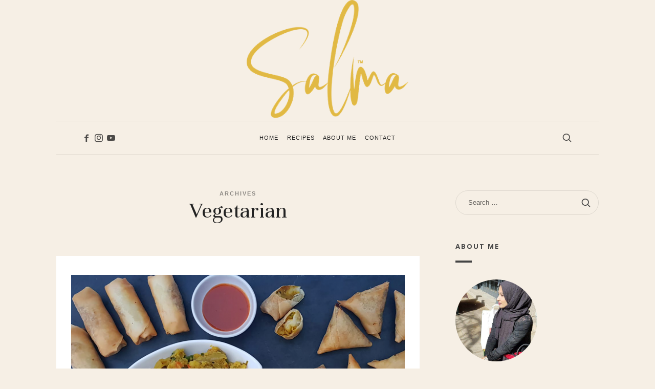

--- FILE ---
content_type: text/html; charset=UTF-8
request_url: https://salmasrecipes.com/recipe-category/vegetarian
body_size: 16231
content:
<!doctype html>
<html lang="en-GB" class="no-featured-area is-menu-bottom is-menu-bar is-posts-boxed is-single-post-title-default is-post-title-align-center is-post-media-fixed is-blog-text-align-left is-meta-with-none is-header-light is-header-fixed-width is-header-parallax-no is-menu-sticky is-menu-fixed-bg is-menu-align-center is-menu-light is-submenu-light-border is-submenu-align-center is-menu-uppercase is-featured-area-fixed is-slider-buttons-overflow is-slider-buttons-rounded is-slider-buttons-darker is-slider-title-default is-slider-parallax is-slider-title-none-uppercase is-slider-more-link-show is-slider-more-link-border-bottom is-slider-text-align-center is-slider-v-align-center is-slider-h-align-center is-link-box-title-default is-link-box-title-transform-none is-link-box-text-align-center is-link-box-v-align-center is-link-box-parallax is-intro-align-center is-intro-text-dark is-intro-parallax-no is-more-link-border-bottom-dotted is-about-author-boxed is-related-posts-parallax is-related-posts-fixed is-share-links-boxed is-tagcloud-solid is-nav-single-rounded is-nav-single-animated is-comments-boxed is-comments-boxed-solid is-comments-image-rounded is-comment-form-boxed is-comment-form-boxed-solid is-sidebar-right is-sidebar-sticky is-sidebar-align-left is-widget-title-align-left is-widget-bottomline is-trending-posts-rounded is-footer-subscribe-light is-footer-widgets-align-left is-footer-boxed is-meta-uppercase" data-title-ratio="0.25" data-link-box-title-ratio="0.2" data-generic-button-style="" data-header-bg-shape="">
<head>
	<meta charset="UTF-8">
					<meta name="viewport" content="width=device-width, initial-scale=1">
				<link rel="profile" href="http://gmpg.org/xfn/11">
	<meta name='robots' content='max-image-preview:large' />
<link rel='dns-prefetch' href='//fonts.googleapis.com' />
<link rel="alternate" type="application/rss+xml" title="Salma&#039;s Recipes - Step by Step Recipes &raquo; Feed" href="https://salmasrecipes.com/feed" />
<link rel="alternate" type="application/rss+xml" title="Salma&#039;s Recipes - Step by Step Recipes &raquo; Comments Feed" href="https://salmasrecipes.com/comments/feed" />
<link rel="alternate" type="application/rss+xml" title="Salma&#039;s Recipes - Step by Step Recipes &raquo; Vegetarian Category Feed" href="https://salmasrecipes.com/recipe-category/vegetarian/feed" />
<title>Vegetarian / Salma&#039;s Recipes - Step by Step Recipes</title>
            <meta name="description" content="">
            <meta property="og:title" content="Vegetarian">
            <meta property="og:description" content="">
            <meta name="description" content="Vegetable samosas, step by step vegetable samosas, street food, snacks, Bangladeshi food, Indian food, party food, finger food, platter food.">
            <meta property="og:type" content="website">
            <meta property="og:title" content="Vegetable Samosas">
            <meta property="og:description" content="Vegetable samosas, step by step vegetable samosas, street food, snacks, Bangladeshi food, Indian food, party food, finger food, platter food.">
            <meta property="og:image" content="https://salmasrecipes.com/wp-content/uploads/2020/07/veg-samosa-featured-2.png">
            <meta property="og:locale" content="en_GB">
            <meta property="og:url" content="https://salmasrecipes.com/recipe/vegetable-samosas"><script type="text/javascript">
/* <![CDATA[ */
window._wpemojiSettings = {"baseUrl":"https:\/\/s.w.org\/images\/core\/emoji\/15.0.3\/72x72\/","ext":".png","svgUrl":"https:\/\/s.w.org\/images\/core\/emoji\/15.0.3\/svg\/","svgExt":".svg","source":{"concatemoji":"https:\/\/salmasrecipes.com\/wp-includes\/js\/wp-emoji-release.min.js?ver=6.6.4"}};
/*! This file is auto-generated */
!function(i,n){var o,s,e;function c(e){try{var t={supportTests:e,timestamp:(new Date).valueOf()};sessionStorage.setItem(o,JSON.stringify(t))}catch(e){}}function p(e,t,n){e.clearRect(0,0,e.canvas.width,e.canvas.height),e.fillText(t,0,0);var t=new Uint32Array(e.getImageData(0,0,e.canvas.width,e.canvas.height).data),r=(e.clearRect(0,0,e.canvas.width,e.canvas.height),e.fillText(n,0,0),new Uint32Array(e.getImageData(0,0,e.canvas.width,e.canvas.height).data));return t.every(function(e,t){return e===r[t]})}function u(e,t,n){switch(t){case"flag":return n(e,"\ud83c\udff3\ufe0f\u200d\u26a7\ufe0f","\ud83c\udff3\ufe0f\u200b\u26a7\ufe0f")?!1:!n(e,"\ud83c\uddfa\ud83c\uddf3","\ud83c\uddfa\u200b\ud83c\uddf3")&&!n(e,"\ud83c\udff4\udb40\udc67\udb40\udc62\udb40\udc65\udb40\udc6e\udb40\udc67\udb40\udc7f","\ud83c\udff4\u200b\udb40\udc67\u200b\udb40\udc62\u200b\udb40\udc65\u200b\udb40\udc6e\u200b\udb40\udc67\u200b\udb40\udc7f");case"emoji":return!n(e,"\ud83d\udc26\u200d\u2b1b","\ud83d\udc26\u200b\u2b1b")}return!1}function f(e,t,n){var r="undefined"!=typeof WorkerGlobalScope&&self instanceof WorkerGlobalScope?new OffscreenCanvas(300,150):i.createElement("canvas"),a=r.getContext("2d",{willReadFrequently:!0}),o=(a.textBaseline="top",a.font="600 32px Arial",{});return e.forEach(function(e){o[e]=t(a,e,n)}),o}function t(e){var t=i.createElement("script");t.src=e,t.defer=!0,i.head.appendChild(t)}"undefined"!=typeof Promise&&(o="wpEmojiSettingsSupports",s=["flag","emoji"],n.supports={everything:!0,everythingExceptFlag:!0},e=new Promise(function(e){i.addEventListener("DOMContentLoaded",e,{once:!0})}),new Promise(function(t){var n=function(){try{var e=JSON.parse(sessionStorage.getItem(o));if("object"==typeof e&&"number"==typeof e.timestamp&&(new Date).valueOf()<e.timestamp+604800&&"object"==typeof e.supportTests)return e.supportTests}catch(e){}return null}();if(!n){if("undefined"!=typeof Worker&&"undefined"!=typeof OffscreenCanvas&&"undefined"!=typeof URL&&URL.createObjectURL&&"undefined"!=typeof Blob)try{var e="postMessage("+f.toString()+"("+[JSON.stringify(s),u.toString(),p.toString()].join(",")+"));",r=new Blob([e],{type:"text/javascript"}),a=new Worker(URL.createObjectURL(r),{name:"wpTestEmojiSupports"});return void(a.onmessage=function(e){c(n=e.data),a.terminate(),t(n)})}catch(e){}c(n=f(s,u,p))}t(n)}).then(function(e){for(var t in e)n.supports[t]=e[t],n.supports.everything=n.supports.everything&&n.supports[t],"flag"!==t&&(n.supports.everythingExceptFlag=n.supports.everythingExceptFlag&&n.supports[t]);n.supports.everythingExceptFlag=n.supports.everythingExceptFlag&&!n.supports.flag,n.DOMReady=!1,n.readyCallback=function(){n.DOMReady=!0}}).then(function(){return e}).then(function(){var e;n.supports.everything||(n.readyCallback(),(e=n.source||{}).concatemoji?t(e.concatemoji):e.wpemoji&&e.twemoji&&(t(e.twemoji),t(e.wpemoji)))}))}((window,document),window._wpemojiSettings);
/* ]]> */
</script>
<style id='wp-emoji-styles-inline-css' type='text/css'>

	img.wp-smiley, img.emoji {
		display: inline !important;
		border: none !important;
		box-shadow: none !important;
		height: 1em !important;
		width: 1em !important;
		margin: 0 0.07em !important;
		vertical-align: -0.1em !important;
		background: none !important;
		padding: 0 !important;
	}
</style>
<link rel='stylesheet' id='wp-block-library-css' href='https://salmasrecipes.com/wp-includes/css/dist/block-library/style.min.css?ver=6.6.4' type='text/css' media='all' />
<style id='classic-theme-styles-inline-css' type='text/css'>
/*! This file is auto-generated */
.wp-block-button__link{color:#fff;background-color:#32373c;border-radius:9999px;box-shadow:none;text-decoration:none;padding:calc(.667em + 2px) calc(1.333em + 2px);font-size:1.125em}.wp-block-file__button{background:#32373c;color:#fff;text-decoration:none}
</style>
<style id='global-styles-inline-css' type='text/css'>
:root{--wp--preset--aspect-ratio--square: 1;--wp--preset--aspect-ratio--4-3: 4/3;--wp--preset--aspect-ratio--3-4: 3/4;--wp--preset--aspect-ratio--3-2: 3/2;--wp--preset--aspect-ratio--2-3: 2/3;--wp--preset--aspect-ratio--16-9: 16/9;--wp--preset--aspect-ratio--9-16: 9/16;--wp--preset--color--black: #000000;--wp--preset--color--cyan-bluish-gray: #abb8c3;--wp--preset--color--white: #ffffff;--wp--preset--color--pale-pink: #f78da7;--wp--preset--color--vivid-red: #cf2e2e;--wp--preset--color--luminous-vivid-orange: #ff6900;--wp--preset--color--luminous-vivid-amber: #fcb900;--wp--preset--color--light-green-cyan: #7bdcb5;--wp--preset--color--vivid-green-cyan: #00d084;--wp--preset--color--pale-cyan-blue: #8ed1fc;--wp--preset--color--vivid-cyan-blue: #0693e3;--wp--preset--color--vivid-purple: #9b51e0;--wp--preset--gradient--vivid-cyan-blue-to-vivid-purple: linear-gradient(135deg,rgba(6,147,227,1) 0%,rgb(155,81,224) 100%);--wp--preset--gradient--light-green-cyan-to-vivid-green-cyan: linear-gradient(135deg,rgb(122,220,180) 0%,rgb(0,208,130) 100%);--wp--preset--gradient--luminous-vivid-amber-to-luminous-vivid-orange: linear-gradient(135deg,rgba(252,185,0,1) 0%,rgba(255,105,0,1) 100%);--wp--preset--gradient--luminous-vivid-orange-to-vivid-red: linear-gradient(135deg,rgba(255,105,0,1) 0%,rgb(207,46,46) 100%);--wp--preset--gradient--very-light-gray-to-cyan-bluish-gray: linear-gradient(135deg,rgb(238,238,238) 0%,rgb(169,184,195) 100%);--wp--preset--gradient--cool-to-warm-spectrum: linear-gradient(135deg,rgb(74,234,220) 0%,rgb(151,120,209) 20%,rgb(207,42,186) 40%,rgb(238,44,130) 60%,rgb(251,105,98) 80%,rgb(254,248,76) 100%);--wp--preset--gradient--blush-light-purple: linear-gradient(135deg,rgb(255,206,236) 0%,rgb(152,150,240) 100%);--wp--preset--gradient--blush-bordeaux: linear-gradient(135deg,rgb(254,205,165) 0%,rgb(254,45,45) 50%,rgb(107,0,62) 100%);--wp--preset--gradient--luminous-dusk: linear-gradient(135deg,rgb(255,203,112) 0%,rgb(199,81,192) 50%,rgb(65,88,208) 100%);--wp--preset--gradient--pale-ocean: linear-gradient(135deg,rgb(255,245,203) 0%,rgb(182,227,212) 50%,rgb(51,167,181) 100%);--wp--preset--gradient--electric-grass: linear-gradient(135deg,rgb(202,248,128) 0%,rgb(113,206,126) 100%);--wp--preset--gradient--midnight: linear-gradient(135deg,rgb(2,3,129) 0%,rgb(40,116,252) 100%);--wp--preset--font-size--small: 13px;--wp--preset--font-size--medium: 20px;--wp--preset--font-size--large: 36px;--wp--preset--font-size--x-large: 42px;--wp--preset--spacing--20: 0.44rem;--wp--preset--spacing--30: 0.67rem;--wp--preset--spacing--40: 1rem;--wp--preset--spacing--50: 1.5rem;--wp--preset--spacing--60: 2.25rem;--wp--preset--spacing--70: 3.38rem;--wp--preset--spacing--80: 5.06rem;--wp--preset--shadow--natural: 6px 6px 9px rgba(0, 0, 0, 0.2);--wp--preset--shadow--deep: 12px 12px 50px rgba(0, 0, 0, 0.4);--wp--preset--shadow--sharp: 6px 6px 0px rgba(0, 0, 0, 0.2);--wp--preset--shadow--outlined: 6px 6px 0px -3px rgba(255, 255, 255, 1), 6px 6px rgba(0, 0, 0, 1);--wp--preset--shadow--crisp: 6px 6px 0px rgba(0, 0, 0, 1);}:where(.is-layout-flex){gap: 0.5em;}:where(.is-layout-grid){gap: 0.5em;}body .is-layout-flex{display: flex;}.is-layout-flex{flex-wrap: wrap;align-items: center;}.is-layout-flex > :is(*, div){margin: 0;}body .is-layout-grid{display: grid;}.is-layout-grid > :is(*, div){margin: 0;}:where(.wp-block-columns.is-layout-flex){gap: 2em;}:where(.wp-block-columns.is-layout-grid){gap: 2em;}:where(.wp-block-post-template.is-layout-flex){gap: 1.25em;}:where(.wp-block-post-template.is-layout-grid){gap: 1.25em;}.has-black-color{color: var(--wp--preset--color--black) !important;}.has-cyan-bluish-gray-color{color: var(--wp--preset--color--cyan-bluish-gray) !important;}.has-white-color{color: var(--wp--preset--color--white) !important;}.has-pale-pink-color{color: var(--wp--preset--color--pale-pink) !important;}.has-vivid-red-color{color: var(--wp--preset--color--vivid-red) !important;}.has-luminous-vivid-orange-color{color: var(--wp--preset--color--luminous-vivid-orange) !important;}.has-luminous-vivid-amber-color{color: var(--wp--preset--color--luminous-vivid-amber) !important;}.has-light-green-cyan-color{color: var(--wp--preset--color--light-green-cyan) !important;}.has-vivid-green-cyan-color{color: var(--wp--preset--color--vivid-green-cyan) !important;}.has-pale-cyan-blue-color{color: var(--wp--preset--color--pale-cyan-blue) !important;}.has-vivid-cyan-blue-color{color: var(--wp--preset--color--vivid-cyan-blue) !important;}.has-vivid-purple-color{color: var(--wp--preset--color--vivid-purple) !important;}.has-black-background-color{background-color: var(--wp--preset--color--black) !important;}.has-cyan-bluish-gray-background-color{background-color: var(--wp--preset--color--cyan-bluish-gray) !important;}.has-white-background-color{background-color: var(--wp--preset--color--white) !important;}.has-pale-pink-background-color{background-color: var(--wp--preset--color--pale-pink) !important;}.has-vivid-red-background-color{background-color: var(--wp--preset--color--vivid-red) !important;}.has-luminous-vivid-orange-background-color{background-color: var(--wp--preset--color--luminous-vivid-orange) !important;}.has-luminous-vivid-amber-background-color{background-color: var(--wp--preset--color--luminous-vivid-amber) !important;}.has-light-green-cyan-background-color{background-color: var(--wp--preset--color--light-green-cyan) !important;}.has-vivid-green-cyan-background-color{background-color: var(--wp--preset--color--vivid-green-cyan) !important;}.has-pale-cyan-blue-background-color{background-color: var(--wp--preset--color--pale-cyan-blue) !important;}.has-vivid-cyan-blue-background-color{background-color: var(--wp--preset--color--vivid-cyan-blue) !important;}.has-vivid-purple-background-color{background-color: var(--wp--preset--color--vivid-purple) !important;}.has-black-border-color{border-color: var(--wp--preset--color--black) !important;}.has-cyan-bluish-gray-border-color{border-color: var(--wp--preset--color--cyan-bluish-gray) !important;}.has-white-border-color{border-color: var(--wp--preset--color--white) !important;}.has-pale-pink-border-color{border-color: var(--wp--preset--color--pale-pink) !important;}.has-vivid-red-border-color{border-color: var(--wp--preset--color--vivid-red) !important;}.has-luminous-vivid-orange-border-color{border-color: var(--wp--preset--color--luminous-vivid-orange) !important;}.has-luminous-vivid-amber-border-color{border-color: var(--wp--preset--color--luminous-vivid-amber) !important;}.has-light-green-cyan-border-color{border-color: var(--wp--preset--color--light-green-cyan) !important;}.has-vivid-green-cyan-border-color{border-color: var(--wp--preset--color--vivid-green-cyan) !important;}.has-pale-cyan-blue-border-color{border-color: var(--wp--preset--color--pale-cyan-blue) !important;}.has-vivid-cyan-blue-border-color{border-color: var(--wp--preset--color--vivid-cyan-blue) !important;}.has-vivid-purple-border-color{border-color: var(--wp--preset--color--vivid-purple) !important;}.has-vivid-cyan-blue-to-vivid-purple-gradient-background{background: var(--wp--preset--gradient--vivid-cyan-blue-to-vivid-purple) !important;}.has-light-green-cyan-to-vivid-green-cyan-gradient-background{background: var(--wp--preset--gradient--light-green-cyan-to-vivid-green-cyan) !important;}.has-luminous-vivid-amber-to-luminous-vivid-orange-gradient-background{background: var(--wp--preset--gradient--luminous-vivid-amber-to-luminous-vivid-orange) !important;}.has-luminous-vivid-orange-to-vivid-red-gradient-background{background: var(--wp--preset--gradient--luminous-vivid-orange-to-vivid-red) !important;}.has-very-light-gray-to-cyan-bluish-gray-gradient-background{background: var(--wp--preset--gradient--very-light-gray-to-cyan-bluish-gray) !important;}.has-cool-to-warm-spectrum-gradient-background{background: var(--wp--preset--gradient--cool-to-warm-spectrum) !important;}.has-blush-light-purple-gradient-background{background: var(--wp--preset--gradient--blush-light-purple) !important;}.has-blush-bordeaux-gradient-background{background: var(--wp--preset--gradient--blush-bordeaux) !important;}.has-luminous-dusk-gradient-background{background: var(--wp--preset--gradient--luminous-dusk) !important;}.has-pale-ocean-gradient-background{background: var(--wp--preset--gradient--pale-ocean) !important;}.has-electric-grass-gradient-background{background: var(--wp--preset--gradient--electric-grass) !important;}.has-midnight-gradient-background{background: var(--wp--preset--gradient--midnight) !important;}.has-small-font-size{font-size: var(--wp--preset--font-size--small) !important;}.has-medium-font-size{font-size: var(--wp--preset--font-size--medium) !important;}.has-large-font-size{font-size: var(--wp--preset--font-size--large) !important;}.has-x-large-font-size{font-size: var(--wp--preset--font-size--x-large) !important;}
:where(.wp-block-post-template.is-layout-flex){gap: 1.25em;}:where(.wp-block-post-template.is-layout-grid){gap: 1.25em;}
:where(.wp-block-columns.is-layout-flex){gap: 2em;}:where(.wp-block-columns.is-layout-grid){gap: 2em;}
:root :where(.wp-block-pullquote){font-size: 1.5em;line-height: 1.6;}
</style>
<link rel='stylesheet' id='cooked-essentials-css' href='https://salmasrecipes.com/wp-content/plugins/cooked/assets/admin/css/essentials.min.css?ver=1.11.4' type='text/css' media='all' />
<link rel='stylesheet' id='cooked-icons-css' href='https://salmasrecipes.com/wp-content/plugins/cooked/assets/css/icons.min.css?ver=1.11.4' type='text/css' media='all' />
<link rel='stylesheet' id='cooked-styling-css' href='https://salmasrecipes.com/wp-content/plugins/cooked/assets/css/style.min.css?ver=1.11.4' type='text/css' media='all' />
<style id='cooked-styling-inline-css' type='text/css'>
/* Main Color */.cooked-button,.cooked-fsm .cooked-fsm-top,.cooked-fsm .cooked-fsm-mobile-nav,.cooked-fsm .cooked-fsm-mobile-nav a.cooked-active,.cooked-browse-search-button,.cooked-icon-loading,.cooked-progress span,.cooked-recipe-search .cooked-taxonomy-selected,.cooked-recipe-card-modern:hover .cooked-recipe-card-sep,.cooked-recipe-card-modern-centered:hover .cooked-recipe-card-sep { background:#16a780; }.cooked-timer-obj,.cooked-fsm a { color:#16a780; }/* Main Color Darker */.cooked-button:hover,.cooked-recipe-search .cooked-taxonomy-selected:hover,.cooked-browse-search-button:hover { background:#1b9371; }
@media screen and ( max-width: 1000px ) {#cooked-timers-wrap { width:90%; margin:0 -45% 0 0; }.cooked-recipe-grid,.cooked-recipe-term-grid { margin:3% -1.5%; width: 103%; }.cooked-term-block.cooked-col-25,.cooked-recipe-grid.cooked-columns-3 .cooked-recipe,.cooked-recipe-grid.cooked-columns-4 .cooked-recipe,.cooked-recipe-grid.cooked-columns-5 .cooked-recipe,.cooked-recipe-grid.cooked-columns-6 .cooked-recipe { width: 47%; margin: 0 1.5% 3%; padding: 0; }}@media screen and ( max-width: 750px ) {.cooked-recipe-grid,.cooked-recipe-term-grid { margin:5% -2.5%; width:105%; }.cooked-term-block.cooked-col-25,.cooked-recipe-grid.cooked-columns-2 .cooked-recipe,.cooked-recipe-grid.cooked-columns-3 .cooked-recipe,.cooked-recipe-grid.cooked-columns-4 .cooked-recipe,.cooked-recipe-grid.cooked-columns-5 .cooked-recipe,.cooked-recipe-grid.cooked-columns-6 .cooked-recipe.cooked-recipe-grid .cooked-recipe { width:95%; margin:0 2.5% 5%; padding:0; }.cooked-recipe-info .cooked-left, .cooked-recipe-info .cooked-right { float:none; display:block; text-align:center; }.cooked-recipe-info > section.cooked-right > span, .cooked-recipe-info > section.cooked-left > span { margin:0.5rem 1rem 1rem; }.cooked-recipe-info > section.cooked-left > span:last-child, .cooked-recipe-info > span:last-child { margin-right:1rem; }.cooked-recipe-info > section.cooked-right > span:first-child { margin-left:1rem; }.cooked-recipe-search .cooked-fields-wrap { padding:0; display:block; }.cooked-recipe-search .cooked-fields-wrap > .cooked-browse-search { width:100%; max-width:100%; border-right:1px solid rgba(0,0,0,.15); margin:2% 0; }.cooked-recipe-search .cooked-fields-wrap.cooked-1-search-fields .cooked-browse-select-block { width:100%; left:0; }.cooked-recipe-search .cooked-fields-wrap > .cooked-field-wrap-select { display:block; width:100%; }.cooked-recipe-search .cooked-sortby-wrap { display:block; position:relative; width:68%; right:auto; top:auto; float:left; margin:0; }.cooked-recipe-search .cooked-sortby-wrap > select { position:absolute; width:100%; border:1px solid rgba(0,0,0,.15); }.cooked-recipe-search .cooked-browse-search-button { width:30%; right:auto; position:relative; display:block; float:right; }.cooked-recipe-search .cooked-browse-select-block { top:3rem; left:-1px; width:calc( 100% + 2px ) !important; border-radius:0 0 10px 10px; max-height:16rem; overflow:auto; transform:translate3d(0,-1px,0); }.cooked-recipe-search .cooked-fields-wrap.cooked-1-search-fields .cooked-browse-select-block { width:100%; padding:1.5rem; }.cooked-recipe-search .cooked-fields-wrap.cooked-2-search-fields .cooked-browse-select-block { width:100%; padding:1.5rem; }.cooked-recipe-search .cooked-fields-wrap.cooked-3-search-fields .cooked-browse-select-block { width:100%; padding:1.5rem; }.cooked-recipe-search .cooked-fields-wrap.cooked-4-search-fields .cooked-browse-select-block { width:100%; padding:1.5rem; }.cooked-recipe-search .cooked-browse-select-block { flex-wrap:wrap; max-height:20rem; }.cooked-recipe-search .cooked-browse-select-block .cooked-tax-column { width:100%; min-width:100%; padding:0 0 1.5rem; }.cooked-recipe-search .cooked-browse-select-block .cooked-tax-column > div { max-height:none; }.cooked-recipe-search .cooked-browse-select-block .cooked-tax-column:last-child { padding:0; }.cooked-recipe-search .cooked-fields-wrap.cooked-1-search-fields .cooked-browse-select-block .cooked-tax-column { width:100%; }.cooked-recipe-search .cooked-fields-wrap.cooked-2-search-fields .cooked-browse-select-block .cooked-tax-column { width:100%; }.cooked-recipe-search .cooked-fields-wrap.cooked-3-search-fields .cooked-browse-select-block .cooked-tax-column { width:100%; }.cooked-recipe-search .cooked-fields-wrap.cooked-4-search-fields .cooked-browse-select-block .cooked-tax-column { width:100%; }#cooked-timers-wrap { width:20rem; right:50%; margin:0 -10rem 0 0; transform:translate3d(0,11.2em,0); }#cooked-timers-wrap.cooked-multiples { margin:0; right:0; border-radius:10px 0 0 0; width:20rem; }#cooked-timers-wrap .cooked-timer-block { padding-left:3.25rem; }#cooked-timers-wrap .cooked-timer-block.cooked-visible { padding-top:1rem; line-height:1.5rem; padding-left:3.25rem; }#cooked-timers-wrap .cooked-timer-block .cooked-timer-step { font-size:0.9rem; }#cooked-timers-wrap .cooked-timer-block .cooked-timer-desc { font-size:1rem; padding:0; }#cooked-timers-wrap .cooked-timer-block .cooked-timer-obj { top:auto; right:auto; width:auto; font-size:1.5rem; line-height:2rem; }#cooked-timers-wrap .cooked-timer-block .cooked-timer-obj > i.cooked-icon { font-size:1.5rem; width:1.3rem; margin-right:0.5rem; }#cooked-timers-wrap .cooked-timer-block i.cooked-icon-times { line-height:1rem; font-size:1rem; top:1.4rem; left:1.2rem; }body.cooked-fsm-active #cooked-timers-wrap { bottom:0; }/* "Slide up" on mobile */.cooked-fsm { opacity:1; transform:scale(1); top:120%; }.cooked-fsm.cooked-active { top:0; }.cooked-fsm .cooked-fsm-mobile-nav { display:block; }.cooked-fsm .cooked-fsm-ingredients,.cooked-fsm .cooked-fsm-directions-wrap { padding:9rem 2rem 1rem; width:100%; display:none; left:0; background:#fff; }.cooked-fsm .cooked-fsm-ingredients.cooked-active,.cooked-fsm .cooked-fsm-directions-wrap.cooked-active { display:block; }.cooked-fsm {-webkit-transition: all 350ms cubic-bezier(0.420, 0.000, 0.150, 1.000);-moz-transition: all 350ms cubic-bezier(0.420, 0.000, 0.150, 1.000);-o-transition: all 350ms cubic-bezier(0.420, 0.000, 0.150, 1.000);transition: all 350ms cubic-bezier(0.420, 0.000, 0.150, 1.000);}}@media screen and ( max-width: 520px ) {.cooked-fsm .cooked-fsm-directions p { font-size:1rem; }.cooked-fsm .cooked-recipe-directions .cooked-heading { font-size:1.25rem; }#cooked-timers-wrap { width:100%; right:0; margin:0; border-radius:0; }.cooked-recipe-search .cooked-fields-wrap > .cooked-browse-search { margin:3% 0; }.cooked-recipe-search .cooked-sortby-wrap { width:67%; }}
</style>
<link rel='stylesheet' id='irecommendthis-css' href='https://salmasrecipes.com/wp-content/plugins/i-recommend-this/assets/css/irecommendthis-heart.css?ver=4.0.1' type='text/css' media='all' />
<link rel='stylesheet' id='fontello-css' href='https://salmasrecipes.com/wp-content/plugins/pixelwars-core-shortcodes/themes/global/css/fonts/fontello/css/fontello.css' type='text/css' media='all' />
<link rel='stylesheet' id='pixelwars-core-shortcodes-css' href='https://salmasrecipes.com/wp-content/plugins/pixelwars-core-shortcodes/themes/global/css/shortcodes.css' type='text/css' media='all' />
<link rel='stylesheet' id='woocommerce-layout-css' href='https://salmasrecipes.com/wp-content/plugins/woocommerce/assets/css/woocommerce-layout.css?ver=9.8.6' type='text/css' media='all' />
<link rel='stylesheet' id='woocommerce-smallscreen-css' href='https://salmasrecipes.com/wp-content/plugins/woocommerce/assets/css/woocommerce-smallscreen.css?ver=9.8.6' type='text/css' media='only screen and (max-width: 768px)' />
<link rel='stylesheet' id='woocommerce-general-css' href='https://salmasrecipes.com/wp-content/plugins/woocommerce/assets/css/woocommerce.css?ver=9.8.6' type='text/css' media='all' />
<style id='woocommerce-inline-inline-css' type='text/css'>
.woocommerce form .form-row .required { visibility: visible; }
</style>
<link rel='stylesheet' id='brands-styles-css' href='https://salmasrecipes.com/wp-content/plugins/woocommerce/assets/css/brands.css?ver=9.8.6' type='text/css' media='all' />
<link rel='stylesheet' id='lahanna-fonts-css' href='//fonts.googleapis.com/css?family=Open+Sans%3A400%2C400i%2C700%2C700i%7CUnna%3A400%2C400i%2C700%2C700i%7CSacramento%3A400%2C400i%2C700%2C700i&#038;ver=6.6.4' type='text/css' media='all' />
<link rel='stylesheet' id='normalize-css' href='https://salmasrecipes.com/wp-content/themes/lahanna/css/normalize.css?ver=6.6.4' type='text/css' media='all' />
<link rel='stylesheet' id='bootstrap-css' href='https://salmasrecipes.com/wp-content/themes/lahanna/css/bootstrap.css?ver=6.6.4' type='text/css' media='all' />
<link rel='stylesheet' id='fluidbox-css' href='https://salmasrecipes.com/wp-content/themes/lahanna/js/fluidbox/fluidbox.css?ver=6.6.4' type='text/css' media='all' />
<link rel='stylesheet' id='magnific-popup-css' href='https://salmasrecipes.com/wp-content/themes/lahanna/js/jquery.magnific-popup/magnific-popup.css?ver=6.6.4' type='text/css' media='all' />
<link rel='stylesheet' id='owl-carousel-css' href='https://salmasrecipes.com/wp-content/themes/lahanna/js/owl-carousel/owl.carousel.css?ver=6.6.4' type='text/css' media='all' />
<link rel='stylesheet' id='lahanna-main-css' href='https://salmasrecipes.com/wp-content/themes/lahanna/css/main.css?ver=6.6.4' type='text/css' media='all' />
<link rel='stylesheet' id='lahanna-768-css' href='https://salmasrecipes.com/wp-content/themes/lahanna/css/768.css?ver=6.6.4' type='text/css' media='all' />
<link rel='stylesheet' id='lahanna-992-css' href='https://salmasrecipes.com/wp-content/themes/lahanna/css/992.css?ver=6.6.4' type='text/css' media='all' />
<link rel='stylesheet' id='lahanna-wp-fix-css' href='https://salmasrecipes.com/wp-content/themes/lahanna/css/wp-fix.css?ver=6.6.4' type='text/css' media='all' />
<link rel='stylesheet' id='lahanna-style-css' href='https://salmasrecipes.com/wp-content/themes/lahanna/style.css?ver=6.6.4' type='text/css' media='all' />
<style id='lahanna-style-inline-css' type='text/css'>
.widget-title { font-family: 'Open Sans'; }

h1, .entry-title, .footer-subscribe h3, .widget_categories ul li, .widget_recent_entries ul li a, .widget_pages ul li, .widget_nav_menu ul li, .widget_archive ul li, .widget_most_recommended_posts ul li a, .widget_calendar table caption, .tptn_title, .nav-single a, .widget_recent_comments ul li, .widget_product_categories ul li, .widget_meta ul li, .widget_rss ul a.rsswidget { font-family: 'Unna'; }

h2, h3, h4, h5, h6, blockquote, .tab-titles { font-family: 'Open Sans'; }

.slider-box .entry-title { font-family: 'Sacramento'; }

.link-box .entry-title { font-family: 'Sacramento'; }

@media screen and (min-width: 992px) { .site-header .site-title { font-size: 64px; } }

@media screen and (min-width: 992px) { .blog-regular .entry-title, .blog-stream.first-full .hentry:first-child .entry-title { font-size: 37px; } }

@media screen and (min-width: 992px) { .blog-small .entry-title { font-size: 27px; } }

@media screen and (min-width: 992px) { h1 { font-size: 44px; } }

@media screen and (min-width: 992px) { .sidebar { font-size: 12px; } }

.widget-title { font-size: 13px; }

@media screen and (min-width: 992px) { .nav-menu ul ul { font-size: 11px; } }

h1, .entry-title, .footer-subscribe h3 { font-weight: 400; }

.widget-title { font-weight: 700; }

@media screen and (min-width: 992px) { .site-title img { max-height: 230px; } }

@media screen and (min-width: 992px) { .site-branding-wrap { padding: 0px 0; } }

@media screen and (max-width: 991px) { .site-branding-wrap { padding: 0px 0; } }

.site-header .header-wrap { background-color: #f6efe5; }

html:not(.is-menu-bottom) .site-header .header-bg-shape { color: #f6efe5; }

.site-header .menu-wrap { background-color: #f6efe5; }

html.is-menu-bottom .site-header .header-bg-shape { color: #f6efe5; }

body { background: #f6efe5; }

.site .footer-subscribe { background: #f6efe5; }

.is-cat-link-regular .cat-links a, .is-cat-link-borders .cat-links a, .is-cat-link-border-bottom .cat-links a, .is-cat-link-borders-light .cat-links a { color: #f2ede5; }

.is-cat-link-borders .cat-links a, .is-cat-link-borders-light .cat-links a, .is-cat-link-border-bottom .cat-links a, .is-cat-link-ribbon .cat-links a:before, .is-cat-link-ribbon .cat-links a:after, .is-cat-link-ribbon-left .cat-links a:before, .is-cat-link-ribbon-right .cat-links a:after, .is-cat-link-ribbon.is-cat-link-ribbon-dark .cat-links a:before, .is-cat-link-ribbon.is-cat-link-ribbon-dark .cat-links a:after, .is-cat-link-ribbon-left.is-cat-link-ribbon-dark .cat-links a:before, .is-cat-link-ribbon-right.is-cat-link-ribbon-dark .cat-links a:after { border-color: #f2ede5; }

.is-cat-link-solid .cat-links a, .is-cat-link-solid-light .cat-links a, .is-cat-link-ribbon .cat-links a, .is-cat-link-ribbon-left .cat-links a, .is-cat-link-ribbon-right .cat-links a, .is-cat-link-ribbon.is-cat-link-ribbon-dark .cat-links a, .is-cat-link-ribbon-left.is-cat-link-ribbon-dark .cat-links a, .is-cat-link-ribbon-right.is-cat-link-ribbon-dark .cat-links a { background: #f2ede5; }

.is-cat-link-underline .cat-links a { box-shadow: inset 0 -7px 0 #f2ede5; }

.main-slider-post.is-cat-link-regular .cat-links a, .main-slider-post.is-cat-link-border-bottom .cat-links a, .main-slider-post.is-cat-link-borders .cat-links a, .main-slider-post.is-cat-link-borders-light .cat-links a, .main-slider-post.is-cat-link-line-before .cat-links a, .main-slider-post.is-cat-link-dots-bottom .cat-links a:before { color: #ffffff; }

.main-slider-post.is-cat-link-borders .cat-links a, .main-slider-post.is-cat-link-borders-light .cat-links a, .main-slider-post.is-cat-link-border-bottom .cat-links a, .main-slider-post.is-cat-link-line-before .cat-links a:before, .main-slider-post.is-cat-link-ribbon .cat-links a:before, .main-slider-post.is-cat-link-ribbon .cat-links a:after, .main-slider-post.is-cat-link-ribbon-left .cat-links a:before, .main-slider-post.is-cat-link-ribbon-right .cat-links a:after { border-color: #ffffff; }

.main-slider-post.is-cat-link-solid .cat-links a, .main-slider-post.is-cat-link-solid-light .cat-links a, .main-slider-post.is-cat-link-ribbon .cat-links a, .main-slider-post.is-cat-link-ribbon-left .cat-links a, .main-slider-post.is-cat-link-ribbon-right .cat-links a { background: #ffffff; }

.main-slider-post.is-cat-link-underline .cat-links a { box-shadow: inset 0 -7px 0 #ffffff; }

.top-bar, .top-bar select option { background-color: #171717; }

.header-wrap:after { color: #222222; }

.is-menu-bar .menu-wrap:after { color: #222222; }
</style>
<script type="text/javascript" src="https://salmasrecipes.com/wp-includes/js/jquery/jquery.min.js?ver=3.7.1" id="jquery-core-js"></script>
<script type="text/javascript" src="https://salmasrecipes.com/wp-includes/js/jquery/jquery-migrate.min.js?ver=3.4.1" id="jquery-migrate-js"></script>
<script type="text/javascript" src="https://salmasrecipes.com/wp-content/plugins/woocommerce/assets/js/jquery-blockui/jquery.blockUI.min.js?ver=2.7.0-wc.9.8.6" id="jquery-blockui-js" defer="defer" data-wp-strategy="defer"></script>
<script type="text/javascript" id="wc-add-to-cart-js-extra">
/* <![CDATA[ */
var wc_add_to_cart_params = {"ajax_url":"\/wp-admin\/admin-ajax.php","wc_ajax_url":"\/?wc-ajax=%%endpoint%%","i18n_view_cart":"View basket","cart_url":"https:\/\/salmasrecipes.com","is_cart":"","cart_redirect_after_add":"no"};
/* ]]> */
</script>
<script type="text/javascript" src="https://salmasrecipes.com/wp-content/plugins/woocommerce/assets/js/frontend/add-to-cart.min.js?ver=9.8.6" id="wc-add-to-cart-js" defer="defer" data-wp-strategy="defer"></script>
<script type="text/javascript" src="https://salmasrecipes.com/wp-content/plugins/woocommerce/assets/js/js-cookie/js.cookie.min.js?ver=2.1.4-wc.9.8.6" id="js-cookie-js" defer="defer" data-wp-strategy="defer"></script>
<script type="text/javascript" id="woocommerce-js-extra">
/* <![CDATA[ */
var woocommerce_params = {"ajax_url":"\/wp-admin\/admin-ajax.php","wc_ajax_url":"\/?wc-ajax=%%endpoint%%","i18n_password_show":"Show password","i18n_password_hide":"Hide password"};
/* ]]> */
</script>
<script type="text/javascript" src="https://salmasrecipes.com/wp-content/plugins/woocommerce/assets/js/frontend/woocommerce.min.js?ver=9.8.6" id="woocommerce-js" defer="defer" data-wp-strategy="defer"></script>
<link rel="https://api.w.org/" href="https://salmasrecipes.com/wp-json/" /><link rel="alternate" title="JSON" type="application/json" href="https://salmasrecipes.com/wp-json/wp/v2/recipe_category/83" /><link rel="EditURI" type="application/rsd+xml" title="RSD" href="https://salmasrecipes.com/xmlrpc.php?rsd" />
<meta name="generator" content="WordPress 6.6.4" />
<meta name="generator" content="WooCommerce 9.8.6" />
	<noscript><style>.woocommerce-product-gallery{ opacity: 1 !important; }</style></noscript>
	<link rel="icon" href="https://salmasrecipes.com/wp-content/uploads/2020/05/favicon-2.ico" sizes="32x32" />
<link rel="apple-touch-icon" href="https://salmasrecipes.com/wp-content/uploads/2020/05/favicon-2.ico" />
<link rel="icon" href="https://salmasrecipes.com/wp-content/uploads/2020/05/favicon-2.ico" sizes="192x192" />
<meta name="msapplication-config" content="none">
						<meta name="msapplication-TileImage" content="https://salmasrecipes.com/wp-content/uploads/2020/07/cropped-apple-touch-icon.png" />
		<style type="text/css" id="wp-custom-css">
			.shopping-cart { display: none; }		</style>
		</head>

<body class="archive tax-cp_recipe_category term-vegetarian term-83 wp-custom-logo theme-lahanna woocommerce-no-js">
		    <div id="page" class="hfeed site">
				
        <header id="masthead" class="site-header" role="banner">
						<div class="header-wrap" data-parallax-video="">
				<div class="header-wrap-inner">
					<div class="site-branding">
						<div class="site-branding-wrap">
							<div class="site-branding-left">
															</div> <!-- .site-branding-left -->
							
							<div class="site-branding-center">
																			<h1 class="site-title">
												<a href="https://salmasrecipes.com/" rel="home">
													<span class="screen-reader-text">Salma&#039;s Recipes &#8211; Step by Step Recipes</span>
													
																													<img alt="Salma&#039;s Recipes &#8211; Step by Step Recipes" src="https://salmasrecipes.com/wp-content/uploads/2020/05/salma-logo-gold-3.png">
																												
																									</a>
											</h1> <!-- .site-title -->
																		
								<p class="site-description">
																	</p> <!-- .site-description -->
							</div> <!-- .site-branding-center -->
							
							<div class="site-branding-right">
															</div> <!-- .site-branding-right -->
						</div> <!-- .site-branding-wrap -->
					</div> <!-- .site-branding -->
					
					<nav id="site-navigation" class="main-navigation site-navigation" role="navigation">
						<div class="menu-wrap">
							<div class="layout-medium">
								<a class="menu-toggle">
									<span class="lines"></span>
								</a> <!-- .menu-toggle -->
								
												<a class="shopping-cart" href="https://salmasrecipes.com" title="View your shopping cart">
									</a> <!-- .shopping-cart -->
											
								<div class="nav-menu"><ul id="menu-mymenu" class=""><li id="menu-item-117" class="menu-item menu-item-type-custom menu-item-object-custom menu-item-home menu-item-117"><a href="https://salmasrecipes.com/">Home</a></li>
<li id="menu-item-159" class="menu-item menu-item-type-post_type menu-item-object-page menu-item-159"><a href="https://salmasrecipes.com/recipes">Recipes</a></li>
<li id="menu-item-118" class="menu-item menu-item-type-post_type menu-item-object-page menu-item-118"><a href="https://salmasrecipes.com/about-me">About Me</a></li>
<li id="menu-item-119" class="menu-item menu-item-type-post_type menu-item-object-page menu-item-119"><a href="https://salmasrecipes.com/contact">Contact</a></li>
</ul></div>								
																			<a class="search-toggle toggle-link"></a>
											
											<div class="search-container">
												<div class="search-box" role="search">
													<form class="search-form" method="get" action="https://salmasrecipes.com/">
														<label>
															<span>
																Search for															</span>
															<input type="search" id="search-field" name="s" placeholder="type and hit enter">
														</label>
														<input type="submit" class="search-submit" value="Search">
													</form> <!-- .search-form -->
												</div> <!-- .search-box -->
											</div> <!-- .search-container -->
																		
																			<div class="social-container widget-area">
																	<a class="social-link facebook" target="_blank" href="https://www.facebook.com/Salmas-Recipes-253678204654639"></a>
									<a class="social-link instagram" target="_blank" href="https://www.instagram.com/salmasrecipes/"></a>
									<a class="social-link youtube" target="_blank" href="https://www.youtube.com/c/salmasrecipes/"></a>
															</div> <!-- .social-container -->
																	</div> <!-- .layout-medium -->
						</div> <!-- .menu-wrap -->
					</nav> <!-- #site-navigation .main-navigation .site-navigation -->
				</div> <!-- .header-wrap-inner -->
			</div> <!-- .header-wrap -->
        </header> <!-- #masthead .site-header -->


<div id="main" class="site-main">
	<div class="layout-medium">
		<div id="primary" class="content-area with-sidebar">
			<div id="content" class="site-content" role="main">
								<div class="post-header archive-header post-header-classic">
													<header class="entry-header">
									<h1 class="entry-title">
										<i>Archives</i>
										
										<span class="cat-title">Vegetarian</span>
									</h1>
																	</header> <!-- .entry-header -->
											</div> <!-- .post-header-classic -->
							
								
				<div class="blog-stream blog-list blog-small first-full">
															<article id="post-1541" class="post-1541 cp_recipe type-cp_recipe status-publish has-post-thumbnail hentry cp_recipe_category-snacks cp_recipe_category-vegetarian is-cat-link-solid-light is-cat-link-rounded">
																									<div class="featured-image" style="background-image: url(https://salmasrecipes.com/wp-content/uploads/2020/07/veg-samosa-featured-2-1060x596.png);">
															<a href="https://salmasrecipes.com/recipe/vegetable-samosas">
																<img width="1060" height="596" src="https://salmasrecipes.com/wp-content/uploads/2020/07/veg-samosa-featured-2-1060x596.png" class="attachment-lahanna_image_size_1 size-lahanna_image_size_1 wp-post-image" alt="" decoding="async" fetchpriority="high" srcset="https://salmasrecipes.com/wp-content/uploads/2020/07/veg-samosa-featured-2-1060x596.png 1060w, https://salmasrecipes.com/wp-content/uploads/2020/07/veg-samosa-featured-2-300x169.png 300w, https://salmasrecipes.com/wp-content/uploads/2020/07/veg-samosa-featured-2-1024x576.png 1024w, https://salmasrecipes.com/wp-content/uploads/2020/07/veg-samosa-featured-2-768x432.png 768w, https://salmasrecipes.com/wp-content/uploads/2020/07/veg-samosa-featured-2-1536x864.png 1536w, https://salmasrecipes.com/wp-content/uploads/2020/07/veg-samosa-featured-2-550x309.png 550w, https://salmasrecipes.com/wp-content/uploads/2020/07/veg-samosa-featured-2-889x500.png 889w, https://salmasrecipes.com/wp-content/uploads/2020/07/veg-samosa-featured-2-600x338.png 600w, https://salmasrecipes.com/wp-content/uploads/2020/07/veg-samosa-featured-2.png 1920w" sizes="(max-width: 1060px) 100vw, 1060px" />															</a>
														</div>
																								<div class="hentry-middle">
												<header class="entry-header">
																										<h2 class="entry-title">
														<a href="https://salmasrecipes.com/recipe/vegetable-samosas">Vegetable Samosas</a>
													</h2>
																		<div class="entry-meta below-title">
									<span class="posted-on">
				<span class="prefix">
					on				</span>
				<a href="https://salmasrecipes.com/recipe/vegetable-samosas" rel="bookmark">
					<time class="entry-date published" datetime="2020-07-16T20:30:05+01:00">
						16 July 2020					</time>
					<time class="updated" datetime="2020-12-16T22:30:34+00:00">
						16 December 2020					</time>
				</a>
			</span> <!-- .posted-on -->
						<span class="entry-like">
					<div class="irecommendthis-wrapper"><a href="#" class="irecommendthis irecommendthis-post-1541" data-post-id="1541" data-like="Like this" data-unlike="Unlike this" aria-label="Like this" title="Like this"><span class="irecommendthis-count">2</span> <span class="irecommendthis-suffix">Likes</span></a></div>				</span> <!-- .entry-like -->
								<span class="entry-view">
						664 Views					</span> <!-- .entry-view -->
									</div> <!-- .entry-meta .below-title -->
																</header> <!-- .entry-header -->
												<div class="entry-content">
													<p>Triangular shaped pastries made with mixed spiced vegetables. These can be deep fried or brushed with oil then air fried or baked in the oven. These are perfect as a starter or snack.</p>
<p class="more"><a class="more-link" href="https://salmasrecipes.com/recipe/vegetable-samosas">Read More</a></p>												</div> <!-- .entry-content -->
																							</div> <!-- .hentry-middle -->
										</article>
																			<article id="post-1565" class="post-1565 cp_recipe type-cp_recipe status-publish has-post-thumbnail hentry cp_recipe_category-mains cp_recipe_category-vegetarian is-cat-link-solid-light is-cat-link-rounded">
																									<div class="featured-image" style="background-image: url(https://salmasrecipes.com/wp-content/uploads/2020/07/saag-aloo-featured-1-1060x795.jpg);">
															<a href="https://salmasrecipes.com/recipe/saag-aloo">
																<img width="1060" height="795" src="https://salmasrecipes.com/wp-content/uploads/2020/07/saag-aloo-featured-1-1060x795.jpg" class="attachment-lahanna_image_size_1 size-lahanna_image_size_1 wp-post-image" alt="" decoding="async" srcset="https://salmasrecipes.com/wp-content/uploads/2020/07/saag-aloo-featured-1-1060x795.jpg 1060w, https://salmasrecipes.com/wp-content/uploads/2020/07/saag-aloo-featured-1-300x225.jpg 300w, https://salmasrecipes.com/wp-content/uploads/2020/07/saag-aloo-featured-1-1024x768.jpg 1024w, https://salmasrecipes.com/wp-content/uploads/2020/07/saag-aloo-featured-1-768x576.jpg 768w, https://salmasrecipes.com/wp-content/uploads/2020/07/saag-aloo-featured-1-550x413.jpg 550w, https://salmasrecipes.com/wp-content/uploads/2020/07/saag-aloo-featured-1-667x500.jpg 667w, https://salmasrecipes.com/wp-content/uploads/2020/07/saag-aloo-featured-1-700x525.jpg 700w, https://salmasrecipes.com/wp-content/uploads/2020/07/saag-aloo-featured-1-600x450.jpg 600w, https://salmasrecipes.com/wp-content/uploads/2020/07/saag-aloo-featured-1.jpg 1080w" sizes="(max-width: 1060px) 100vw, 1060px" />															</a>
														</div>
																								<div class="hentry-middle">
												<header class="entry-header">
																										<h2 class="entry-title">
														<a href="https://salmasrecipes.com/recipe/saag-aloo">Saag Aloo</a>
													</h2>
																		<div class="entry-meta below-title">
									<span class="posted-on">
				<span class="prefix">
					on				</span>
				<a href="https://salmasrecipes.com/recipe/saag-aloo" rel="bookmark">
					<time class="entry-date published" datetime="2020-07-08T19:49:25+01:00">
						8 July 2020					</time>
					<time class="updated" datetime="2020-07-08T19:51:56+01:00">
						8 July 2020					</time>
				</a>
			</span> <!-- .posted-on -->
						<span class="entry-like">
					<div class="irecommendthis-wrapper"><a href="#" class="irecommendthis irecommendthis-post-1565" data-post-id="1565" data-like="Like this" data-unlike="Unlike this" aria-label="Like this" title="Like this"><span class="irecommendthis-count">1</span> <span class="irecommendthis-suffix">Like</span></a></div>				</span> <!-- .entry-like -->
								<span class="entry-view">
						1,114 Views					</span> <!-- .entry-view -->
									</div> <!-- .entry-meta .below-title -->
																</header> <!-- .entry-header -->
												<div class="entry-content">
													<p>Saag Aloo, also known as spinach and potato, is a tasty side dish or can be eaten as a light meal with rice or naan bread. </p>
<p class="more"><a class="more-link" href="https://salmasrecipes.com/recipe/saag-aloo">Read More</a></p>												</div> <!-- .entry-content -->
																							</div> <!-- .hentry-middle -->
										</article>
																			<article id="post-1454" class="post-1454 cp_recipe type-cp_recipe status-publish has-post-thumbnail hentry cp_recipe_category-mains cp_recipe_category-vegetarian is-cat-link-solid-light is-cat-link-rounded">
																									<div class="featured-image" style="background-image: url(https://salmasrecipes.com/wp-content/uploads/2020/07/alo-chatni-featured-2-1060x718.jpg);">
															<a href="https://salmasrecipes.com/recipe/alo-chatni">
																<img width="1060" height="718" src="https://salmasrecipes.com/wp-content/uploads/2020/07/alo-chatni-featured-2-1060x718.jpg" class="attachment-lahanna_image_size_1 size-lahanna_image_size_1 wp-post-image" alt="" decoding="async" srcset="https://salmasrecipes.com/wp-content/uploads/2020/07/alo-chatni-featured-2-1060x718.jpg 1060w, https://salmasrecipes.com/wp-content/uploads/2020/07/alo-chatni-featured-2-300x203.jpg 300w, https://salmasrecipes.com/wp-content/uploads/2020/07/alo-chatni-featured-2-1024x694.jpg 1024w, https://salmasrecipes.com/wp-content/uploads/2020/07/alo-chatni-featured-2-768x521.jpg 768w, https://salmasrecipes.com/wp-content/uploads/2020/07/alo-chatni-featured-2-1536x1041.jpg 1536w, https://salmasrecipes.com/wp-content/uploads/2020/07/alo-chatni-featured-2-2048x1388.jpg 2048w, https://salmasrecipes.com/wp-content/uploads/2020/07/alo-chatni-featured-2-550x373.jpg 550w, https://salmasrecipes.com/wp-content/uploads/2020/07/alo-chatni-featured-2-738x500.jpg 738w, https://salmasrecipes.com/wp-content/uploads/2020/07/alo-chatni-featured-2-1920x1301.jpg 1920w, https://salmasrecipes.com/wp-content/uploads/2020/07/alo-chatni-featured-2-1593x1080.jpg 1593w, https://salmasrecipes.com/wp-content/uploads/2020/07/alo-chatni-featured-2-2000x1356.jpg 2000w, https://salmasrecipes.com/wp-content/uploads/2020/07/alo-chatni-featured-2-600x407.jpg 600w" sizes="(max-width: 1060px) 100vw, 1060px" />															</a>
														</div>
																								<div class="hentry-middle">
												<header class="entry-header">
																										<h2 class="entry-title">
														<a href="https://salmasrecipes.com/recipe/alo-chatni">Alo Chatni</a>
													</h2>
																		<div class="entry-meta below-title">
									<span class="posted-on">
				<span class="prefix">
					on				</span>
				<a href="https://salmasrecipes.com/recipe/alo-chatni" rel="bookmark">
					<time class="entry-date published" datetime="2020-07-05T19:37:58+01:00">
						5 July 2020					</time>
					<time class="updated" datetime="2020-07-05T20:10:33+01:00">
						5 July 2020					</time>
				</a>
			</span> <!-- .posted-on -->
						<span class="entry-like">
					<div class="irecommendthis-wrapper"><a href="#" class="irecommendthis irecommendthis-post-1454" data-post-id="1454" data-like="Like this" data-unlike="Unlike this" aria-label="Like this" title="Like this"><span class="irecommendthis-count">1</span> <span class="irecommendthis-suffix">Like</span></a></div>				</span> <!-- .entry-like -->
								<span class="entry-view">
						687 Views					</span> <!-- .entry-view -->
									</div> <!-- .entry-meta .below-title -->
																</header> <!-- .entry-header -->
												<div class="entry-content">
													<p>Bangladeshi Alo/Potato Chatni, also known as Alo Bortha in Bengali, this is made with grilled mashed potatoes, dry roast chillies, fresh coriander,  onions, salt and mustard oil. This is a mouthwatering recipe passed on to me from my mother. This is perfect on its own or as a side dish with any other meat dishes. </p>
<p class="more"><a class="more-link" href="https://salmasrecipes.com/recipe/alo-chatni">Read More</a></p>												</div> <!-- .entry-content -->
																							</div> <!-- .hentry-middle -->
										</article>
																			<article id="post-1365" class="post-1365 cp_recipe type-cp_recipe status-publish has-post-thumbnail hentry cp_recipe_category-mains cp_recipe_category-vegetarian is-cat-link-solid-light is-cat-link-rounded">
																									<div class="featured-image" style="background-image: url(https://salmasrecipes.com/wp-content/uploads/2020/06/palak-paneer-featured-1-1060x795.jpg);">
															<a href="https://salmasrecipes.com/recipe/palak-paneer">
																<img width="1060" height="795" src="https://salmasrecipes.com/wp-content/uploads/2020/06/palak-paneer-featured-1-1060x795.jpg" class="attachment-lahanna_image_size_1 size-lahanna_image_size_1 wp-post-image" alt="" decoding="async" loading="lazy" srcset="https://salmasrecipes.com/wp-content/uploads/2020/06/palak-paneer-featured-1-1060x795.jpg 1060w, https://salmasrecipes.com/wp-content/uploads/2020/06/palak-paneer-featured-1-300x225.jpg 300w, https://salmasrecipes.com/wp-content/uploads/2020/06/palak-paneer-featured-1-1024x768.jpg 1024w, https://salmasrecipes.com/wp-content/uploads/2020/06/palak-paneer-featured-1-768x576.jpg 768w, https://salmasrecipes.com/wp-content/uploads/2020/06/palak-paneer-featured-1-550x413.jpg 550w, https://salmasrecipes.com/wp-content/uploads/2020/06/palak-paneer-featured-1-667x500.jpg 667w, https://salmasrecipes.com/wp-content/uploads/2020/06/palak-paneer-featured-1-700x525.jpg 700w, https://salmasrecipes.com/wp-content/uploads/2020/06/palak-paneer-featured-1-600x450.jpg 600w, https://salmasrecipes.com/wp-content/uploads/2020/06/palak-paneer-featured-1.jpg 1080w" sizes="(max-width: 1060px) 100vw, 1060px" />															</a>
														</div>
																								<div class="hentry-middle">
												<header class="entry-header">
																										<h2 class="entry-title">
														<a href="https://salmasrecipes.com/recipe/palak-paneer">Palak Paneer</a>
													</h2>
																		<div class="entry-meta below-title">
									<span class="posted-on">
				<span class="prefix">
					on				</span>
				<a href="https://salmasrecipes.com/recipe/palak-paneer" rel="bookmark">
					<time class="entry-date published" datetime="2020-07-05T19:35:44+01:00">
						5 July 2020					</time>
					<time class="updated" datetime="2020-07-05T19:35:44+01:00">
						5 July 2020					</time>
				</a>
			</span> <!-- .posted-on -->
						<span class="entry-like">
					<div class="irecommendthis-wrapper"><a href="#" class="irecommendthis irecommendthis-post-1365" data-post-id="1365" data-like="Like this" data-unlike="Unlike this" aria-label="Like this" title="Like this"><span class="irecommendthis-count">1</span> <span class="irecommendthis-suffix">Like</span></a></div>				</span> <!-- .entry-like -->
								<span class="entry-view">
						337 Views					</span> <!-- .entry-view -->
									</div> <!-- .entry-meta .below-title -->
																</header> <!-- .entry-header -->
												<div class="entry-content">
													<p>Lightly fried soft cottage cheese cubes, cooked with spinach in spiced onions. This tastes great served with garlic and coriander naan bread. </p>
<p class="more"><a class="more-link" href="https://salmasrecipes.com/recipe/palak-paneer">Read More</a></p>												</div> <!-- .entry-content -->
																							</div> <!-- .hentry-middle -->
										</article>
																			<article id="post-1366" class="post-1366 cp_recipe type-cp_recipe status-publish has-post-thumbnail hentry cp_recipe_category-mains cp_recipe_category-vegetarian is-cat-link-solid-light is-cat-link-rounded">
																									<div class="featured-image" style="background-image: url(https://salmasrecipes.com/wp-content/uploads/2020/06/runner-beans-baji-featured-1-1060x1060.jpg);">
															<a href="https://salmasrecipes.com/recipe/runner-beans-baji">
																<img width="1060" height="1060" src="https://salmasrecipes.com/wp-content/uploads/2020/06/runner-beans-baji-featured-1-1060x1060.jpg" class="attachment-lahanna_image_size_1 size-lahanna_image_size_1 wp-post-image" alt="" decoding="async" loading="lazy" srcset="https://salmasrecipes.com/wp-content/uploads/2020/06/runner-beans-baji-featured-1-1060x1060.jpg 1060w, https://salmasrecipes.com/wp-content/uploads/2020/06/runner-beans-baji-featured-1-300x300.jpg 300w, https://salmasrecipes.com/wp-content/uploads/2020/06/runner-beans-baji-featured-1-1024x1024.jpg 1024w, https://salmasrecipes.com/wp-content/uploads/2020/06/runner-beans-baji-featured-1-150x150.jpg 150w, https://salmasrecipes.com/wp-content/uploads/2020/06/runner-beans-baji-featured-1-768x768.jpg 768w, https://salmasrecipes.com/wp-content/uploads/2020/06/runner-beans-baji-featured-1-550x550.jpg 550w, https://salmasrecipes.com/wp-content/uploads/2020/06/runner-beans-baji-featured-1-500x500.jpg 500w, https://salmasrecipes.com/wp-content/uploads/2020/06/runner-beans-baji-featured-1-700x700.jpg 700w, https://salmasrecipes.com/wp-content/uploads/2020/06/runner-beans-baji-featured-1-250x250.jpg 250w, https://salmasrecipes.com/wp-content/uploads/2020/06/runner-beans-baji-featured-1-600x600.jpg 600w, https://salmasrecipes.com/wp-content/uploads/2020/06/runner-beans-baji-featured-1-100x100.jpg 100w, https://salmasrecipes.com/wp-content/uploads/2020/06/runner-beans-baji-featured-1.jpg 1080w" sizes="(max-width: 1060px) 100vw, 1060px" />															</a>
														</div>
																								<div class="hentry-middle">
												<header class="entry-header">
																										<h2 class="entry-title">
														<a href="https://salmasrecipes.com/recipe/runner-beans-baji">Runner Beans Baji</a>
													</h2>
																		<div class="entry-meta below-title">
									<span class="posted-on">
				<span class="prefix">
					on				</span>
				<a href="https://salmasrecipes.com/recipe/runner-beans-baji" rel="bookmark">
					<time class="entry-date published" datetime="2020-06-26T13:11:30+01:00">
						26 June 2020					</time>
					<time class="updated" datetime="2020-06-26T13:11:58+01:00">
						26 June 2020					</time>
				</a>
			</span> <!-- .posted-on -->
						<span class="entry-like">
					<div class="irecommendthis-wrapper"><a href="#" class="irecommendthis irecommendthis-post-1366" data-post-id="1366" data-like="Like this" data-unlike="Unlike this" aria-label="Like this" title="Like this"><span class="irecommendthis-count">1</span> <span class="irecommendthis-suffix">Like</span></a></div>				</span> <!-- .entry-like -->
								<span class="entry-view">
						740 Views					</span> <!-- .entry-view -->
									</div> <!-- .entry-meta .below-title -->
																</header> <!-- .entry-header -->
												<div class="entry-content">
													<p>Bangladeshi style, simple vegetable Bhaji perfect for days you&#8217;re too busy to cook time consuming dishes. This is served on its own with plain white rice or as a side with any meat dishes of your choice. </p>
<p class="more"><a class="more-link" href="https://salmasrecipes.com/recipe/runner-beans-baji">Read More</a></p>												</div> <!-- .entry-content -->
																							</div> <!-- .hentry-middle -->
										</article>
																			<article id="post-1270" class="post-1270 cp_recipe type-cp_recipe status-publish has-post-thumbnail hentry cp_recipe_category-mains cp_recipe_category-vegetarian is-cat-link-solid-light is-cat-link-rounded">
																									<div class="featured-image" style="background-image: url(https://salmasrecipes.com/wp-content/uploads/2020/06/mixed-vegetable-pilau-featured-1-1060x635.jpg);">
															<a href="https://salmasrecipes.com/recipe/mixed-vegetable-pilau">
																<img width="1060" height="635" src="https://salmasrecipes.com/wp-content/uploads/2020/06/mixed-vegetable-pilau-featured-1-1060x635.jpg" class="attachment-lahanna_image_size_1 size-lahanna_image_size_1 wp-post-image" alt="" decoding="async" loading="lazy" srcset="https://salmasrecipes.com/wp-content/uploads/2020/06/mixed-vegetable-pilau-featured-1-1060x635.jpg 1060w, https://salmasrecipes.com/wp-content/uploads/2020/06/mixed-vegetable-pilau-featured-1-300x180.jpg 300w, https://salmasrecipes.com/wp-content/uploads/2020/06/mixed-vegetable-pilau-featured-1-1024x613.jpg 1024w, https://salmasrecipes.com/wp-content/uploads/2020/06/mixed-vegetable-pilau-featured-1-768x460.jpg 768w, https://salmasrecipes.com/wp-content/uploads/2020/06/mixed-vegetable-pilau-featured-1-1536x920.jpg 1536w, https://salmasrecipes.com/wp-content/uploads/2020/06/mixed-vegetable-pilau-featured-1-2048x1226.jpg 2048w, https://salmasrecipes.com/wp-content/uploads/2020/06/mixed-vegetable-pilau-featured-1-550x329.jpg 550w, https://salmasrecipes.com/wp-content/uploads/2020/06/mixed-vegetable-pilau-featured-1-835x500.jpg 835w, https://salmasrecipes.com/wp-content/uploads/2020/06/mixed-vegetable-pilau-featured-1-1920x1150.jpg 1920w, https://salmasrecipes.com/wp-content/uploads/2020/06/mixed-vegetable-pilau-featured-1-1804x1080.jpg 1804w, https://salmasrecipes.com/wp-content/uploads/2020/06/mixed-vegetable-pilau-featured-1-2000x1197.jpg 2000w, https://salmasrecipes.com/wp-content/uploads/2020/06/mixed-vegetable-pilau-featured-1-600x359.jpg 600w" sizes="(max-width: 1060px) 100vw, 1060px" />															</a>
														</div>
																								<div class="hentry-middle">
												<header class="entry-header">
																										<h2 class="entry-title">
														<a href="https://salmasrecipes.com/recipe/mixed-vegetable-pilau">Mixed Vegetable Pilau</a>
													</h2>
																		<div class="entry-meta below-title">
									<span class="posted-on">
				<span class="prefix">
					on				</span>
				<a href="https://salmasrecipes.com/recipe/mixed-vegetable-pilau" rel="bookmark">
					<time class="entry-date published" datetime="2020-06-14T18:03:04+01:00">
						14 June 2020					</time>
					<time class="updated" datetime="2020-06-15T16:05:43+01:00">
						15 June 2020					</time>
				</a>
			</span> <!-- .posted-on -->
						<span class="entry-like">
					<div class="irecommendthis-wrapper"><a href="#" class="irecommendthis irecommendthis-post-1270" data-post-id="1270" data-like="Like this" data-unlike="Unlike this" aria-label="Like this" title="Like this"><span class="irecommendthis-count">2</span> <span class="irecommendthis-suffix">Likes</span></a></div>				</span> <!-- .entry-like -->
								<span class="entry-view">
						1,512 Views					</span> <!-- .entry-view -->
									</div> <!-- .entry-meta .below-title -->
																</header> <!-- .entry-header -->
												<div class="entry-content">
													<p>One pot of simple pilau rice, fragranced with whole spices and cumin powder. Cooked with mixed vegetables.</p>
<p class="more"><a class="more-link" href="https://salmasrecipes.com/recipe/mixed-vegetable-pilau">Read More</a></p>												</div> <!-- .entry-content -->
																							</div> <!-- .hentry-middle -->
										</article>
													</div> <!-- .blog-stream .blog-list .blog-small -->
							</div> <!-- #content .site-content -->
		</div> <!-- #primary .content-area -->
		
						<div id="secondary" class="widget-area sidebar" role="complementary">
				    <div class="sidebar-wrap">
						<div class="sidebar-content">
							<aside id="search-2" class="widget widget_search"><form role="search" method="get" class="search-form" action="https://salmasrecipes.com/">
				<label>
					<span class="screen-reader-text">Search for:</span>
					<input type="search" class="search-field" placeholder="Search &hellip;" value="" name="s" />
				</label>
				<input type="submit" class="search-submit" value="Search" />
			</form></aside><aside id="pixelwars_core_widget_about_me-1" class="widget widget_pixelwars_core_widget_about_me"><h3 class="widget-title"><span>About Me</span></h3>					<div class="about-me-wrap is-about-me-widget-round">
												<img alt="Salma&#039;s Recipes &#8211; Step by Step Recipes" src="https://salmasrecipes.com/wp-content/uploads/2020/05/salma-profile-2.jpg">
						
						Blogger, influencer, content creator, food enthusiast, home cook and mum.						
															<a href="https://salmasrecipes.com/about-me">more</a>
													</div>
				</aside><aside id="widget_tptn_pop-1" class="widget tptn_posts_list_widget"><h3 class="widget-title"><span>Trending Posts</span></h3><div class="tptn_posts  tptn_posts_widget tptn_posts_widget-widget_tptn_pop-1    "><ul><li><a href="https://salmasrecipes.com/mutton-akhni"     class="tptn_link"><img width="250" height="250" src="https://salmasrecipes.com/wp-content/uploads/2020/06/mutton-akni-featured-1-250x250.jpg" class="tptn_featured tptn_thumb size-tptn_thumbnail" alt="mutton-akni-featured-1" style="" title="Mutton Akhni" decoding="async" loading="lazy" srcset="https://salmasrecipes.com/wp-content/uploads/2020/06/mutton-akni-featured-1-250x250.jpg 250w, https://salmasrecipes.com/wp-content/uploads/2020/06/mutton-akni-featured-1-150x150.jpg 150w, https://salmasrecipes.com/wp-content/uploads/2020/06/mutton-akni-featured-1-550x550.jpg 550w, https://salmasrecipes.com/wp-content/uploads/2020/06/mutton-akni-featured-1-300x300.jpg 300w, https://salmasrecipes.com/wp-content/uploads/2020/06/mutton-akni-featured-1-700x700.jpg 700w, https://salmasrecipes.com/wp-content/uploads/2020/06/mutton-akni-featured-1-100x100.jpg 100w" sizes="(max-width: 250px) 100vw, 250px" srcset="https://salmasrecipes.com/wp-content/uploads/2020/06/mutton-akni-featured-1-250x250.jpg 250w, https://salmasrecipes.com/wp-content/uploads/2020/06/mutton-akni-featured-1-150x150.jpg 150w, https://salmasrecipes.com/wp-content/uploads/2020/06/mutton-akni-featured-1-550x550.jpg 550w, https://salmasrecipes.com/wp-content/uploads/2020/06/mutton-akni-featured-1-300x300.jpg 300w, https://salmasrecipes.com/wp-content/uploads/2020/06/mutton-akni-featured-1-700x700.jpg 700w, https://salmasrecipes.com/wp-content/uploads/2020/06/mutton-akni-featured-1-100x100.jpg 100w" /></a><span class="tptn_after_thumb"><a href="https://salmasrecipes.com/mutton-akhni"     class="tptn_link"><span class="tptn_title">Mutton Akhni</span></a><span class="tptn_date"> 21 June 2020</span> </span></li><li><a href="https://salmasrecipes.com/shemai"     class="tptn_link"><img width="250" height="250" src="https://salmasrecipes.com/wp-content/uploads/2020/05/shemai-featured-1-250x250.jpg" class="tptn_featured tptn_thumb size-tptn_thumbnail" alt="shemai-featured-1" style="" title="Shemai" decoding="async" loading="lazy" srcset="https://salmasrecipes.com/wp-content/uploads/2020/05/shemai-featured-1-250x250.jpg 250w, https://salmasrecipes.com/wp-content/uploads/2020/05/shemai-featured-1-150x150.jpg 150w, https://salmasrecipes.com/wp-content/uploads/2020/05/shemai-featured-1-550x550.jpg 550w, https://salmasrecipes.com/wp-content/uploads/2020/05/shemai-featured-1-300x300.jpg 300w, https://salmasrecipes.com/wp-content/uploads/2020/05/shemai-featured-1-700x700.jpg 700w, https://salmasrecipes.com/wp-content/uploads/2020/05/shemai-featured-1-100x100.jpg 100w" sizes="(max-width: 250px) 100vw, 250px" srcset="https://salmasrecipes.com/wp-content/uploads/2020/05/shemai-featured-1-250x250.jpg 250w, https://salmasrecipes.com/wp-content/uploads/2020/05/shemai-featured-1-150x150.jpg 150w, https://salmasrecipes.com/wp-content/uploads/2020/05/shemai-featured-1-550x550.jpg 550w, https://salmasrecipes.com/wp-content/uploads/2020/05/shemai-featured-1-300x300.jpg 300w, https://salmasrecipes.com/wp-content/uploads/2020/05/shemai-featured-1-700x700.jpg 700w, https://salmasrecipes.com/wp-content/uploads/2020/05/shemai-featured-1-100x100.jpg 100w" /></a><span class="tptn_after_thumb"><a href="https://salmasrecipes.com/shemai"     class="tptn_link"><span class="tptn_title">Shemai</span></a><span class="tptn_date"> 15 May 2020</span> </span></li><li><a href="https://salmasrecipes.com/king-prawn-bhuna"     class="tptn_link"><img width="250" height="250" src="https://salmasrecipes.com/wp-content/uploads/2020/06/king-prawn-bhuna-directions-27-250x250.jpg" class="tptn_featured tptn_thumb size-tptn_thumbnail" alt="king-prawn-bhuna-directions-27" style="" title="King Prawn Bhuna" decoding="async" loading="lazy" srcset="https://salmasrecipes.com/wp-content/uploads/2020/06/king-prawn-bhuna-directions-27-250x250.jpg 250w, https://salmasrecipes.com/wp-content/uploads/2020/06/king-prawn-bhuna-directions-27-150x150.jpg 150w, https://salmasrecipes.com/wp-content/uploads/2020/06/king-prawn-bhuna-directions-27-550x550.jpg 550w, https://salmasrecipes.com/wp-content/uploads/2020/06/king-prawn-bhuna-directions-27-300x300.jpg 300w, https://salmasrecipes.com/wp-content/uploads/2020/06/king-prawn-bhuna-directions-27-700x700.jpg 700w, https://salmasrecipes.com/wp-content/uploads/2020/06/king-prawn-bhuna-directions-27-100x100.jpg 100w" sizes="(max-width: 250px) 100vw, 250px" srcset="https://salmasrecipes.com/wp-content/uploads/2020/06/king-prawn-bhuna-directions-27-250x250.jpg 250w, https://salmasrecipes.com/wp-content/uploads/2020/06/king-prawn-bhuna-directions-27-150x150.jpg 150w, https://salmasrecipes.com/wp-content/uploads/2020/06/king-prawn-bhuna-directions-27-550x550.jpg 550w, https://salmasrecipes.com/wp-content/uploads/2020/06/king-prawn-bhuna-directions-27-300x300.jpg 300w, https://salmasrecipes.com/wp-content/uploads/2020/06/king-prawn-bhuna-directions-27-700x700.jpg 700w, https://salmasrecipes.com/wp-content/uploads/2020/06/king-prawn-bhuna-directions-27-100x100.jpg 100w" /></a><span class="tptn_after_thumb"><a href="https://salmasrecipes.com/king-prawn-bhuna"     class="tptn_link"><span class="tptn_title">King Prawn Bhuna</span></a><span class="tptn_date"> 16 June 2020</span> </span></li></ul><div class="tptn_clear"></div></div></aside>						</div> <!-- .sidebar-content -->
					</div> <!-- .sidebar-wrap -->
				</div> <!-- #secondary .widget-area .sidebar -->
				</div> <!-- .layout-medium -->
</div> <!-- #main .site-main -->

	
		<footer id="colophon" class="site-footer" role="contentinfo">
									<div class="site-info">
										<div class="textwidget"><p>crafted with <i class="pw-icon-heart"></i> <em>by</em> Salma &#038; Family</p>
</div>
								</div> <!-- .site-info -->
							</footer> <!-- #colophon .site-footer -->
	</div>
	<script type='text/javascript'>
		(function () {
			var c = document.body.className;
			c = c.replace(/woocommerce-no-js/, 'woocommerce-js');
			document.body.className = c;
		})();
	</script>
	<link rel='stylesheet' id='wc-blocks-style-css' href='https://salmasrecipes.com/wp-content/plugins/woocommerce/assets/client/blocks/wc-blocks.css?ver=wc-9.8.6' type='text/css' media='all' />
<script type="text/javascript" src="https://salmasrecipes.com/wp-includes/js/wp-sanitize.min.js?ver=6.6.4" id="wp-sanitize-js"></script>
<script type="text/javascript" id="irecommendthis-js-extra">
/* <![CDATA[ */
var irecommendthis = {"nonce":"22b6de1dbc","ajaxurl":"https:\/\/salmasrecipes.com\/wp-admin\/admin-ajax.php","options":"{\"add_to_posts\":\"0\",\"add_to_other\":\"0\",\"text_zero_suffix\":\"Like this\",\"text_one_suffix\":\"Like\",\"text_more_suffix\":\"Likes\",\"link_title_new\":\"Like this\",\"link_title_active\":\"Unlike this\",\"disable_css\":\"0\",\"hide_zero\":\"1\",\"enable_unique_ip\":\"0\",\"recommend_style\":\"1\"}","removal_delay":"250"};
/* ]]> */
</script>
<script type="text/javascript" src="https://salmasrecipes.com/wp-content/plugins/i-recommend-this/assets/js/irecommendthis.js?ver=4.0.1" id="irecommendthis-js"></script>
<script type="text/javascript" id="wpfront-scroll-top-js-extra">
/* <![CDATA[ */
var wpfront_scroll_top_data = {"data":{"css":"#wpfront-scroll-top-container{position:fixed;cursor:pointer;z-index:9999;border:none;outline:none;background-color:rgba(0,0,0,0);box-shadow:none;outline-style:none;text-decoration:none;opacity:0;display:none;align-items:center;justify-content:center;margin:0;padding:0}#wpfront-scroll-top-container.show{display:flex;opacity:1}#wpfront-scroll-top-container .sr-only{position:absolute;width:1px;height:1px;padding:0;margin:-1px;overflow:hidden;clip:rect(0,0,0,0);white-space:nowrap;border:0}#wpfront-scroll-top-container .text-holder{padding:3px 10px;-webkit-border-radius:3px;border-radius:3px;-webkit-box-shadow:4px 4px 5px 0px rgba(50,50,50,.5);-moz-box-shadow:4px 4px 5px 0px rgba(50,50,50,.5);box-shadow:4px 4px 5px 0px rgba(50,50,50,.5)}#wpfront-scroll-top-container{right:20px;bottom:20px;}#wpfront-scroll-top-container img{width:30px;height:30px;}#wpfront-scroll-top-container .text-holder{color:#ffffff;background-color:#000000;width:30px;height:30px;line-height:30px;}#wpfront-scroll-top-container .text-holder:hover{background-color:#000000;}#wpfront-scroll-top-container i{color:#000000;}","html":"<button id=\"wpfront-scroll-top-container\" aria-label=\"\" title=\"\" ><img src=\"https:\/\/salmasrecipes.com\/wp-content\/plugins\/wpfront-scroll-top\/includes\/assets\/icons\/1.png\" alt=\"\" title=\"\"><\/button>","data":{"hide_iframe":false,"button_fade_duration":200,"auto_hide":false,"auto_hide_after":2,"scroll_offset":100,"button_opacity":0.8,"button_action":"top","button_action_element_selector":"","button_action_container_selector":"html, body","button_action_element_offset":0,"scroll_duration":400}}};
/* ]]> */
</script>
<script type="text/javascript" src="https://salmasrecipes.com/wp-content/plugins/wpfront-scroll-top/includes/assets/wpfront-scroll-top.min.js?ver=3.0.1.09211" id="wpfront-scroll-top-js"></script>
<script type="text/javascript" src="https://salmasrecipes.com/wp-content/themes/lahanna/js/jquery.fitvids.js" id="fitvids-js"></script>
<script type="text/javascript" src="https://salmasrecipes.com/wp-content/themes/lahanna/js/jarallax.min.js" id="jarallax-js"></script>
<script type="text/javascript" src="https://salmasrecipes.com/wp-content/themes/lahanna/js/jarallax-video.min.js" id="jarallax-video-js"></script>
<script type="text/javascript" src="https://salmasrecipes.com/wp-content/themes/lahanna/js/fluidbox/jquery.fluidbox.min.js" id="fluidbox-js"></script>
<script type="text/javascript" src="https://salmasrecipes.com/wp-content/themes/lahanna/js/jquery-validation/jquery.validate.js" id="jqueryvalidation-js"></script>
<script type="text/javascript" id="jqueryvalidation-js-after">
/* <![CDATA[ */
(function($) { "use strict";
$.extend($.validator.messages, {
required: "This field is required.",
remote: "Please fix this field.",
email: "Please enter a valid email address.",
url: "Please enter a valid URL.",
date: "Please enter a valid date.",
dateISO: "Please enter a valid date ( ISO ).",
number: "Please enter a valid number.",
digits: "Please enter only digits.",
equalTo: "Please enter the same value again.",
maxlength: $.validator.format("Please enter no more than {0} characters."),
minlength: $.validator.format("Please enter at least {0} characters."),
rangelength: $.validator.format("Please enter a value between {0} and {1} characters long."),
range: $.validator.format("Please enter a value between {0} and {1}."),
max: $.validator.format("Please enter a value less than or equal to {0}."),
min: $.validator.format("Please enter a value greater than or equal to {0}."),
step: $.validator.format("Please enter a multiple of {0}.")
});
})(jQuery);
/* ]]> */
</script>
<script type="text/javascript" src="https://salmasrecipes.com/wp-content/themes/lahanna/js/isotope.pkgd.min.js" id="isotope-js"></script>
<script type="text/javascript" src="https://salmasrecipes.com/wp-content/themes/lahanna/js/jquery.magnific-popup/jquery.magnific-popup.min.js" id="magnific-popup-js"></script>
<script type="text/javascript" src="https://salmasrecipes.com/wp-content/themes/lahanna/js/owl-carousel/owl.carousel.min.js" id="owl-carousel-js"></script>
<script type="text/javascript" src="https://salmasrecipes.com/wp-includes/js/imagesloaded.min.js?ver=5.0.0" id="imagesloaded-js"></script>
<script type="text/javascript" src="https://salmasrecipes.com/wp-content/themes/lahanna/js/jquery.collagePlus.min.js" id="collagePlus-js"></script>
<script type="text/javascript" src="https://salmasrecipes.com/wp-content/themes/lahanna/js/jquery.fittext.js" id="fittext-js"></script>
<script type="text/javascript" src="https://salmasrecipes.com/wp-content/themes/lahanna/js/resize-sensor.js" id="resize-sensor-js"></script>
<script type="text/javascript" src="https://salmasrecipes.com/wp-content/themes/lahanna/js/jquery.sticky-sidebar.min.js" id="sticky-sidebar-js"></script>
<script type="text/javascript" src="https://salmasrecipes.com/wp-content/themes/lahanna/js/main.js" id="lahanna-main-js"></script>
<script type="text/javascript" src="https://salmasrecipes.com/wp-content/plugins/woocommerce/assets/js/sourcebuster/sourcebuster.min.js?ver=9.8.6" id="sourcebuster-js-js"></script>
<script type="text/javascript" id="wc-order-attribution-js-extra">
/* <![CDATA[ */
var wc_order_attribution = {"params":{"lifetime":1.0e-5,"session":30,"base64":false,"ajaxurl":"https:\/\/salmasrecipes.com\/wp-admin\/admin-ajax.php","prefix":"wc_order_attribution_","allowTracking":true},"fields":{"source_type":"current.typ","referrer":"current_add.rf","utm_campaign":"current.cmp","utm_source":"current.src","utm_medium":"current.mdm","utm_content":"current.cnt","utm_id":"current.id","utm_term":"current.trm","utm_source_platform":"current.plt","utm_creative_format":"current.fmt","utm_marketing_tactic":"current.tct","session_entry":"current_add.ep","session_start_time":"current_add.fd","session_pages":"session.pgs","session_count":"udata.vst","user_agent":"udata.uag"}};
/* ]]> */
</script>
<script type="text/javascript" src="https://salmasrecipes.com/wp-content/plugins/woocommerce/assets/js/frontend/order-attribution.min.js?ver=9.8.6" id="wc-order-attribution-js"></script>
<script type="text/javascript" src="https://salmasrecipes.com/wp-content/plugins/pixelwars-core-shortcodes/themes/global/js/shortcodes.js" id="pixelwars-core-shortcodes-js"></script>
<script type="text/javascript" id="cooked-functions-js-extra">
/* <![CDATA[ */
var cooked_functions_i18n_js_vars = {"i18n_timer":"Timer"};
/* ]]> */
</script>
<script type="text/javascript" id="cooked-functions-js-before">
/* <![CDATA[ */
const cooked_functions_js_vars = {"ajax_url":"https:\/\/salmasrecipes.com\/wp-admin\/admin-ajax.php","timer_sound":"https:\/\/salmasrecipes.com\/wp-content\/plugins\/cooked\/assets\/audio\/ding.mp3","permalink_structure":"\/%postname%","site_url":"https:\/\/salmasrecipes.com","browse_page":false,"front_page":"0","browse_recipes_slug":"vegetable-samosas","recipe_category_slug":"recipe-category","recipe_cooking_method_slug":"cooking-method","recipe_cuisine_slug":"cuisine","recipe_tags_slug":"recipe-tag","recipe_diet_slug":"diet"};
/* ]]> */
</script>
<script type="text/javascript" src="https://salmasrecipes.com/wp-content/plugins/cooked/assets/js/cooked-functions.min.js?ver=1.11.4" id="cooked-functions-js"></script>
</body>
</html>

--- FILE ---
content_type: text/css
request_url: https://salmasrecipes.com/wp-content/themes/lahanna/style.css?ver=6.6.4
body_size: 1386
content:
/*
Theme Name:        Lahanna
Text Domain:       lahanna
Version:           4.2.8
Description:       Food Blog WordPress Theme
Requires at least: 6.0
Requires PHP:      7.0
Tags:              blog
Author:            Pixelwars
Author URI:        https://themeforest.net/user/pixelwars
Theme URI:         https://themeforest.net/user/pixelwars/portfolio
License:           ThemeForest License
License URI:       https://themeforest.net/licenses
Domain Path:       /languages
*/


/*
    Do not remove any of the commented text above as it is used by the theme for proper function!
*/


/* HEADER */
.is-menu-bar .menu-wrap,
.is-menu-top .header-wrap,
.is-header-small .header-wrap,
.is-header-row .header-wrap  {
    border-bottom: 1px solid rgba(0, 0, 0, 0.08);
}

.is-menu-bar.is-menu-bottom .menu-wrap {
    border-top: 1px solid rgba(0, 0, 0, 0.08);
}

.site-navigation.clone .menu-wrap,
.site-header.clone .header-wrap {
	box-shadow: 0 12px 12px -10px rgba(0, 0, 0, 0.1);
} 

/* SOME FIXES */
.site-branding,
.site-title img { 
	max-width: 100%;
}

/* FOOTER */
.site-footer .site-info {
	font-size: 10px;
	letter-spacing: .12em;
	border-top: 1px solid rgba(0, 0, 0, 0.06);
	text-transform: uppercase;
}

.site-footer .tptn_title {
	font-size: 18px;
	font-weight: 400;
}

.instagram-pics + p a {
	padding: 10px 24px;
	border-radius: 6px;
	box-shadow: 0 0 10px rgba(0, 0, 0, 0.25);	
}

.is-footer-boxed .footer-insta ul {
    padding: calc(0.3rem + 1.0vw);
	background: #ffffff;
}

.footer-insta ul li {
    padding: 8px;
	background: #ffffff;
}

.site-info i {
    color: #ff6970;
	font-size: 17px;
}

/* FEATURED AREA */
.top-content {
	margin-top: 30px;
}

.post-thumbnail .entry-header {
	width: 70%;
}

/* BLOG LIST */
.blog-list:not(.blog-circles) .featured-image {
	padding-top: 56%;
}

/* BLOG SMALL common styles : list - grid - circles */
.blog-small .entry-title {
	font-size: 1.6em;
}

/* BLOG SINGLE */
.related-posts h3,
.about-author h3,
.comments-area h3.widget-title {
	position: relative;
}

.related-posts h3:before,
.about-author h3:before,
.comments-area h3.widget-title:before {
	font-family: "fontello";
	content: '\e821';
	font-size: 132px;
	font-weight: 400;
	position:  absolute;
	top: -50%;
	left: 50%;
	margin-top: -44px;
	margin-left: -70px;
	color: rgba(33, 41, 51, 0.05);
}

.about-author h3:before {
	content: '\e807';
	margin-left: -42px;
}

.comments-area h3.widget-title:before {
	content: '\e806';
	margin-left: -60px;
	font-size: 128px;
}

#respond:before {
	font-family: "fontello";
	content: '\e812';
	font-size: 58px;
	position:  absolute;
	top: 0;
	right: 20px;
	color: #fafafa;
}

#reply-title {
	text-align: center;
}

/* related posts */
.related-posts .post-thumbnail .entry-title {
	font-size: 26px;
}

.related-posts .post-thumbnail .post-wrap {
	padding-top: 140%;
}

/* SIDEBAR */
.widget_mc4wp_form_widget {
	padding: 5px 0;
	box-shadow: 0 5px 10px rgba(0, 0, 0, 0.12);
	border-radius: 10px;
	overflow: hidden;
}

.sidebar .mc4wp-form {
	background: #ffffff; 
}

/* SOCIAL */
html a.social-link {
	background: #f2ede5;
}

/* SHOP */
.woocommerce .product .entry-meta span.price {
    font-size: 14px;
}

/* DESKTOPS */
@media screen and (min-width: 992px) {
	
	/* BLOCKQUOTE */
	blockquote {
		font-size: 1.6em;
		padding: 1em;
	}
	
	blockquote cite {
		letter-spacing: 1px;
	}
	
	/* BLOG SINGLE */
	.related-posts {
		padding-top: 3em;
	}
}

